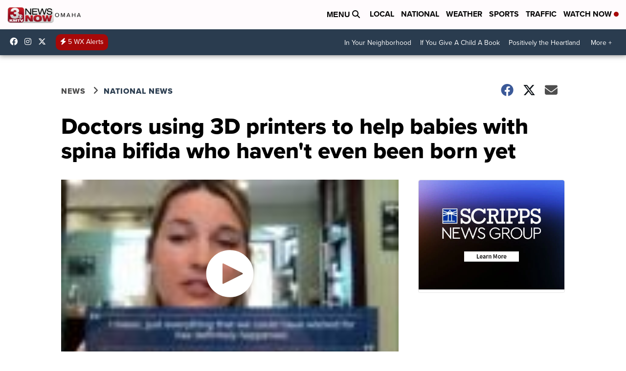

--- FILE ---
content_type: application/javascript; charset=utf-8
request_url: https://fundingchoicesmessages.google.com/f/AGSKWxU6rDwq8X2jNTw7y8_aoqak7AaXxxd9y89e_k7sL4OBWd9WA9YuLE8Nbi1VTKTWBVUls5Een8uILF2_mSwgG7TX7m_sBX6DKBm9gV_8_HHT2wDjh6M6TIOpV2NCoYaZ8Af50Qf_UFLblJjOfkSn38uulwlL7nYuqjXMNXITa3lvwteCr1KrTcUzbey2/_/700x120./adscript?/columnadcounter._affiliate_ad./adchoicesv4.
body_size: -1282
content:
window['75aeca77-023d-43f6-b446-b88a5ae80b01'] = true;